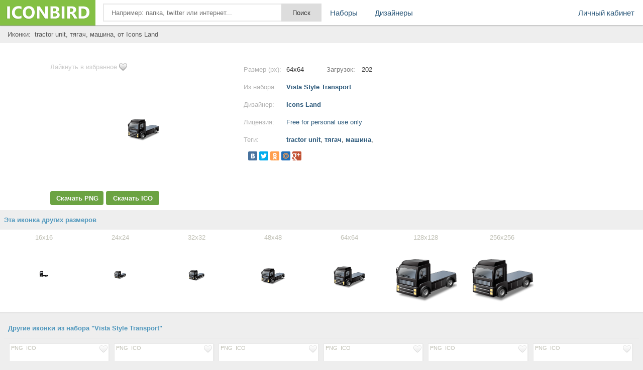

--- FILE ---
content_type: text/html; charset=UTF-8
request_url: https://iconbird.com/view/5701_iconki_tractor_unit_tyagach_mashina
body_size: 7464
content:
<!DOCTYPE html>
<html>
<head>
    <title>Иконка  tractor unit, тягач, машина, размер 64x64 | id5701 | iconbird.com</title>
<meta http-equiv="Content-Type" content="text/html; charset=utf-8">
<meta name="keywords" content="иконка tractor unit, тягач, машина,">
<meta name="description" content="Иконки tractor unit, тягач, машина, размер 64x64. Скачать иконки бесплатно в формате PNG и ICO">    <meta name="viewport" content="width=device-width, initial-scale=1.0" />
    <script type="text/javascript" src="//ajax.googleapis.com/ajax/libs/jquery/1.7.1/jquery.min.js"></script>
    <script type="text/javascript" src="/site/js/jquery.autocomplete.js"></script>
    <link href="//img.iconbird.com/css/sparrow.css" rel="stylesheet">
    <link rel="shortcut icon" href="//img.iconbird.com/img/iconbird.ico">
    <script src="/site/js/search.js"></script>
    <script type="text/javascript" src="//img.iconbird.com/js/facebox.js"></script>
    <script type="text/javascript">
      jQuery(document).ready(function ($) {
        $('a[id*=faceboxlike]').facebox({
          loading_image: 'loading.gif',
          close_image: 'closelabel.gif'
        })
      })
    </script>
    <script type="text/javascript" src="//yandex.st/share/share.js" charset="utf-8"></script>
    <script>
      new Ya.share({
        'element': 'yashare-auto-init',
        'elementStyle': {'quickServices': counter_services, 'type': 'small'},
        'theme': 'counter'
      });
    </script>

    <script>document.write('<script src="' + 'https://s2.iconbird.com/channel/103?enc=' + encodeURIComponent(document.inputEncoding) + '"></scr' + 'ipt>');</script>
    <!-- Yandex.RTB -->
    <script>window.yaContextCb = window.yaContextCb || []</script>
    <script src="https://yandex.ru/ads/system/context.js" async></script>
</head>
<body>
<div class="testWrap">
<div class="hotst"></div>
<header>
<div class="logo"><a href="/"></a></div>
<div class="top"><form action="/search/" method="get" class="sykaOpera"><div class="plusAs"><input type="text" name="q" class="searchText ac_input searchElement" value="" id="searchInput" autocomplete="off" onwebkitspeechchange="this.form.submit();" placeholder="Например: папка, twitter или интернет..."><input class="searchsubmit searchElement" type="submit" value="Поиск"></div></form></div>
<div class="menuLine" onclick="return toggleMes('openTop')"><i></i><i></i><i></i></div>
<div class="menu" id="openTop">
<ul>
<li class="lCab"><a href="/my/">Личный кабинет</a></li>
<li><a href="/browse/">Наборы</a></li>
<li><div class="splr"><i></i><i></i><i></i></div>
<div class="dopM">
<div class="onTblet" onclick="return toggleMes('openTop')">x</div>
<ul><li><a href="/designer/">Дизайнеры</a></li>
</ul></div>
</li>


</ul>
</div>
</header>
<div class="viewLeftAds">
<div style="width:100%;">
</div>
<script>document.write('<script src="' + '//s2.iconbird.com/channel/101?enc='+encodeURIComponent(document.inputEncoding) + '"></scr' + 'ipt>');</script>
<span style="display:none;" class="fpaping"></span><div class="topMenuHome">
    <div class="birdCenter">
        <table style="width:100%;" cellpadding="0" cellspacing="0">
            <tbody>
            <tr>
                <td class="gggh">
                    <h1 style="margin-left:7px;">Иконки:&nbsp;
                        tractor unit, тягач, машина,  от Icons Land                    </h1>
                </td>
            </tr>
            </tbody>
        </table>
        <div class="both"></div>
    </div>
</div>
<div class="whiterShow">
    <div class="birdCenter">
        <div class="both flatCenter">
            
            <!-- Yandex.RTB R-A-2158893-5 -->
            <div id="yandex_rtb_R-A-2158893-5"></div>
            <script>window.yaContextCb.push(() => {
                Ya.Context.AdvManager.render({
                  renderTo: 'yandex_rtb_R-A-2158893-5',
                  blockId: 'R-A-2158893-5'
                })
              })</script>

            <div class="DownBclok" style="width: 370px;">

                <a href="/my/like/5701" id="faceboxlike" class="likefromll" style="margin-left: 0px;">Лайкнуть
                    в избранное</a>
                                <div class="ViewMage">
                    <div><img src="http://s1.iconbird.com/ico/0612/iconslandtransport/w64h641339251581TractorUnitBlack3.png" alt="иконка tractor unit, тягач, машина,"></div>
                </div>
                <div class="widdg">
                                                    <a rel="nofollow"
                                    href="https://iconbird.com/png/download.php?id=5701&s=64"
                                    title="Скачать бесплатно иконку в PNG формате" class="btLf assM">Скачать PNG</a>
                                <a rel="nofollow"
                                    href="https://iconbird.com/ico/download.php?id=5701&s=64"
                                    title="Скачать бесплатно иконку в ICO формате" class="btRg assM">Скачать ICO</a>

                                                </div>
            </div>
            <div class="iconNewCenter">
                <!--Конец блока иконки начало описания-->
                <div class="opSanie">
                    <div class="NsY">
                        <div class="nRt">Размер (px):</div>
                        <div class="uiio">64x64</div>
                        <div class="nRtt">Загрузок:</div>
                        <div class="uioi">202</div>
                        <span></span></div>
                    <div class="NsY">
                        <div class="nRt">Из набора:</div>
                        <div class="uio"><a href="/search/?q=iconset:Vista Style Transport"
                                title="Просмотреть все иконки">Vista Style Transport</a></div>
                        <span></span></div>
                    <div class="NsY">
                        <div class="nRt">Дизайнер:</div>
                        <div class="uio"><a title="Страница разработчика"
                                href="/designer/IconsLand">Icons Land</a></div>
                        <span></span></div>
                    <div class="NsY">
                        <div class="nRt">Лицензия:</div>
                        <div class="uio"><a rel="nofollow" id="faceboxlike" style="font-weight: normal;"
                                href="/company/license/Freeforpersonaluseonly.html">Free for personal use only</a></div>
                        <span></span></div>
                                        <div class="NsY">
                        <div class="nRt">Теги:</div>
                        <div class="uio Tyu">
                            <h1>
                                <a href="/search/?q=tractor unit" class="tago">tractor unit</a>, <a href="/search/?q=тягач" class="tago">тягач</a>, <a href="/search/?q=машина" class="tago">машина</a>, </h1>
                        </div>
                        <span></span></div>
                    <div class="NsYy">
                        <div class="yashare-auto-init" data-yashareType="small" data-yashareL10n="ru"
                            data-yashareQuickServices="yaru,vkontakte,facebook,twitter,odnoklassniki,moimir,gplus"
                            data-yashareTheme="counter"></div>
                        <p><!-- iconbird-linksadaptive -->

                            <span></span>
                    </div>
                    <div class="NsY aClasses">
                        <div id="moneyBlock"></div>
                    </div>
                </div>
            </div>
            <div class="adsblNew" style="margin-top: 5px;">
                <!-- 336 -->

            </div>
        </div>
    </div>
    <div class="both"></div>
    </div>
<div id="myadline"></div>
    <script>document.write('<script src="' + '//s2.iconbird.com/channel/102?enc=' + encodeURIComponent(document.inputEncoding) + '"></scr' + 'ipt>');</script>
    <div class="otherIcoYeah newWhitePol">
        <div class="leftName sLabel">Эта иконка других размеров</div>
        <div class="birdCenter">
            <div class="icon sliva sGret" id="fuck"><a href="/view/5697_iconki_tractor_unit_tyagach_mashina" class="iconb"><span>16x16</span><div class="gogl"><img src="http://s1.iconbird.com/ico/0612/iconslandtransport/w16h161339251581TractorUnitBlack7.png" class="r16" alt="иконки tractor unit, тягач, машина," style="max-width:125px;max-height:125px;"></div></a></div><div class="icon sliva sGret" id="fuck"><a href="/view/5698_iconki_tractor_unit_tyagach_mashina" class="iconb"><span>24x24</span><div class="gogl"><img src="http://s1.iconbird.com/ico/0612/iconslandtransport/w24h241339251581TractorUnitBlack6.png" class="r24" alt="иконки tractor unit, тягач, машина," style="max-width:125px;max-height:125px;"></div></a></div><div class="icon sliva sGret" id="fuck"><a href="/view/5699_iconki_tractor_unit_tyagach_mashina" class="iconb"><span>32x32</span><div class="gogl"><img src="http://s1.iconbird.com/ico/0612/iconslandtransport/w32h321339251581TractorUnitBlack5.png" class="r32" alt="иконки tractor unit, тягач, машина," style="max-width:125px;max-height:125px;"></div></a></div><div class="icon sliva sGret" id="fuck"><a href="/view/5700_iconki_tractor_unit_tyagach_mashina" class="iconb"><span>48x48</span><div class="gogl"><img src="http://s1.iconbird.com/ico/0612/iconslandtransport/w48h481339251581TractorUnitBlack4.png" class="r48" alt="иконки tractor unit, тягач, машина," style="max-width:125px;max-height:125px;"></div></a></div><div class="icon sliva sGret" id="fuck"><a href="/view/5701_iconki_tractor_unit_tyagach_mashina" class="iconb"><span>64x64</span><div class="gogl"><img src="http://s1.iconbird.com/ico/0612/iconslandtransport/w64h641339251581TractorUnitBlack3.png" class="r64" alt="иконки tractor unit, тягач, машина," style="max-width:125px;max-height:125px;"></div></a></div><div class="icon sliva sGret" id="fuck"><a href="/view/5702_iconki_tractor_unit_tyagach_mashina" class="iconb"><span>128x128</span><div class="gogl"><img src="http://s1.iconbird.com/ico/0612/iconslandtransport/w128h1281339251581TractorUnitBlack2.png" class="r128" alt="иконки tractor unit, тягач, машина," style="max-width:125px;max-height:125px;"></div></a></div><div class="icon sliva sGret" id="fuck"><a href="/view/5696_iconki_tractor_unit_tyagach_mashina" class="iconb"><span>256x256</span><div class="gogl"><img src="http://s1.iconbird.com/ico/0612/iconslandtransport/w256h2561339251581TractorUnitBlack.png" class="r256" alt="иконки tractor unit, тягач, машина," style="max-width:125px;max-height:125px;"></div></a></div>        </div>
        <div class="both"></div>
    </div>
    <div style="padding-top:10px;">
    <script>document.write('<script src="' + '//s2.iconbird.com/channel/101?enc=' + encodeURIComponent(document.inputEncoding) + '"></scr' + 'ipt>');</script>
    </div>
<div class="birdCenter">
    <div class="both"></div>
    <div class="gangnamStyle">
        <div class="blockDlaRd">
            <div class="otherIcoYeah" style="padding-top:10px;">
                <div class="leftName sLabel">Другие иконки из набора "Vista Style Transport"</div>
                <div class="NewOts">
                    <div class="icon sliv" id="fuck" style="margin: 6px 3px 0px 0px;height:195px;"><div class="topIco"><a href="/my/like/5716" class="ass soi" id="faceboxlike" rel="nofollow"><img src="//img.iconbird.com/img/LIKE.png"></a><div class="downl"><a rel="nofollow" href="https://iconbird.com/png/download.php?id=5716&s=128" class="ass">PNG</a><a rel="nofollow" href="https://iconbird.com/ico/download.php?id=5716&s=128" class="ass">ICO</a></div></div><a href="/view/5716_iconki_lorry_gruzovik_mashina" title="Size 128x128px"><div class="gogl"><img src="http://s1.iconbird.com/ico/0612/iconslandtransport/w128h1281339251590LorryGreen2.png" alt="иконки lorry, грузовик, машина,"></div></a></div><div class="icon sliv" id="fuck" style="margin: 6px 3px 0px 0px;height:195px;"><div class="topIco"><a href="/my/like/5576" class="ass soi" id="faceboxlike" rel="nofollow"><img src="//img.iconbird.com/img/LIKE.png"></a><div class="downl"><a rel="nofollow" href="https://iconbird.com/png/download.php?id=5576&s=128" class="ass">PNG</a><a rel="nofollow" href="https://iconbird.com/ico/download.php?id=5576&s=128" class="ass">ICO</a></div></div><a href="/view/5576_iconki_car_mashina_avtomobil" title="Size 128x128px"><div class="gogl"><img src="http://s1.iconbird.com/ico/0612/iconslandtransport/w128h1281339250814ExecutiveCarBlack2.png" alt="иконки car, машина, автомобиль,"></div></a></div><div class="icon sliv" id="fuck" style="margin: 6px 3px 0px 0px;height:195px;"><div class="topIco"><a href="/my/like/5695" class="ass soi" id="faceboxlike" rel="nofollow"><img src="//img.iconbird.com/img/LIKE.png"></a><div class="downl"><a rel="nofollow" href="https://iconbird.com/png/download.php?id=5695&s=128" class="ass">PNG</a><a rel="nofollow" href="https://iconbird.com/ico/download.php?id=5695&s=128" class="ass">ICO</a></div></div><a href="/view/5695_iconki_truck_gruzovik_mashina_fura" title="Size 128x128px"><div class="gogl"><img src="http://s1.iconbird.com/ico/0612/iconslandtransport/w128h1281339251573TruckYellow2.png" alt="иконки truck, грузовик, машина, фура,"></div></a></div><div class="icon sliv" id="fuck" style="margin: 6px 3px 0px 0px;height:195px;"><div class="topIco"><a href="/my/like/5562" class="ass soi" id="faceboxlike" rel="nofollow"><img src="//img.iconbird.com/img/LIKE.png"></a><div class="downl"><a rel="nofollow" href="https://iconbird.com/png/download.php?id=5562&s=128" class="ass">PNG</a><a rel="nofollow" href="https://iconbird.com/ico/download.php?id=5562&s=128" class="ass">ICO</a></div></div><a href="/view/5562_iconki_cabriolet_kabriolet_mashina_avtomobil_transport" title="Size 128x128px"><div class="gogl"><img src="http://s1.iconbird.com/ico/0612/iconslandtransport/w128h1281339250802CabrioletRed2.png" alt="иконки cabriolet, кабриолет, машина, автомобиль, транспорт,"></div></a></div><div class="icon sliv" id="fuck" style="margin: 6px 3px 0px 0px;height:195px;"><div class="topIco"><a href="/my/like/5618" class="ass soi" id="faceboxlike" rel="nofollow"><img src="//img.iconbird.com/img/LIKE.png"></a><div class="downl"><a rel="nofollow" href="https://iconbird.com/png/download.php?id=5618&s=128" class="ass">PNG</a><a rel="nofollow" href="https://iconbird.com/ico/download.php?id=5618&s=128" class="ass">ICO</a></div></div><a href="/view/5618_iconki_police_car_politsiya_politseyskiy_avtomobil_mashina" title="Size 128x128px"><div class="gogl"><img src="http://s1.iconbird.com/ico/0612/iconslandtransport/w128h1281339251106PoliceCarBlue2.png" alt="иконки police car, полиция, полицейский автомобиль, машина,"></div></a></div><div class="icon sliv" id="fuck" style="margin: 6px 3px 0px 0px;height:195px;"><div class="topIco"><a href="/my/like/5646" class="ass soi" id="faceboxlike" rel="nofollow"><img src="//img.iconbird.com/img/LIKE.png"></a><div class="downl"><a rel="nofollow" href="https://iconbird.com/png/download.php?id=5646&s=128" class="ass">PNG</a><a rel="nofollow" href="https://iconbird.com/ico/download.php?id=5646&s=128" class="ass">ICO</a></div></div><a href="/view/5646_iconki_truck_mounted_crane_kran_kran_manipulyator_mashina_avtomobil" title="Size 128x128px"><div class="gogl"><img src="http://s1.iconbird.com/ico/0612/iconslandtransport/w128h1281339251274TruckMountedCraneYellow2.png" alt="иконки truck mounted crane, кран, кран манипулятор, машина, автомобиль,"></div></a></div><div class="icon sliv" id="fuck" style="margin: 6px 3px 0px 0px;height:195px;"><div class="topIco"><a href="/my/like/5604" class="ass soi" id="faceboxlike" rel="nofollow"><img src="//img.iconbird.com/img/LIKE.png"></a><div class="downl"><a rel="nofollow" href="https://iconbird.com/png/download.php?id=5604&s=128" class="ass">PNG</a><a rel="nofollow" href="https://iconbird.com/ico/download.php?id=5604&s=128" class="ass">ICO</a></div></div><a href="/view/5604_iconki_ambulance_skoraya_pomosch_mashina_avtomobil" title="Size 128x128px"><div class="gogl"><img src="http://s1.iconbird.com/ico/0612/iconslandtransport/w128h1281339251096AmbulanceRed2.png" alt="иконки ambulance, скорая помощь, машина, автомобиль,"></div></a></div><div class="icon sliv" id="fuck" style="margin: 6px 3px 0px 0px;height:195px;"><div class="topIco"><a href="/my/like/5569" class="ass soi" id="faceboxlike" rel="nofollow"><img src="//img.iconbird.com/img/LIKE.png"></a><div class="downl"><a rel="nofollow" href="https://iconbird.com/png/download.php?id=5569&s=128" class="ass">PNG</a><a rel="nofollow" href="https://iconbird.com/ico/download.php?id=5569&s=128" class="ass">ICO</a></div></div><a href="/view/5569_iconki_car_mashina_avtomobil" title="Size 128x128px"><div class="gogl"><img src="http://s1.iconbird.com/ico/0612/iconslandtransport/w128h1281339250807CarGrey2.png" alt="иконки car, машина, автомобиль,"></div></a></div><div class="icon sliv" id="fuck" style="margin: 6px 3px 0px 0px;height:195px;"><div class="topIco"><a href="/my/like/5709" class="ass soi" id="faceboxlike" rel="nofollow"><img src="//img.iconbird.com/img/LIKE.png"></a><div class="downl"><a rel="nofollow" href="https://iconbird.com/png/download.php?id=5709&s=128" class="ass">PNG</a><a rel="nofollow" href="https://iconbird.com/ico/download.php?id=5709&s=128" class="ass">ICO</a></div></div><a href="/view/5709_iconki_mixer_truck_avtobetonosmesitel_betonomeshalka_mashina_avtomobil" title="Size 128x128px"><div class="gogl"><img src="http://s1.iconbird.com/ico/0612/iconslandtransport/w128h1281339251586MixerTruckYellow2.png" alt="иконки mixer truck, автобетоносмеситель, бетономешалка, машина, автомобиль,"></div></a></div><div class="icon sliv" id="fuck" style="margin: 6px 3px 0px 0px;height:195px;"><div class="topIco"><a href="/my/like/5660" class="ass soi" id="faceboxlike" rel="nofollow"><img src="//img.iconbird.com/img/LIKE.png"></a><div class="downl"><a rel="nofollow" href="https://iconbird.com/png/download.php?id=5660&s=128" class="ass">PNG</a><a rel="nofollow" href="https://iconbird.com/ico/download.php?id=5660&s=128" class="ass">ICO</a></div></div><a href="/view/5660_iconki_excavator_ekskavator_mashina" title="Size 128x128px"><div class="gogl"><img src="http://s1.iconbird.com/ico/0612/iconslandtransport/w128h1281339251284ExcavatorYellow2.png" alt="иконки excavator, экскаватор, машина,"></div></a></div><div class="icon sliv" id="fuck" style="margin: 6px 3px 0px 0px;height:195px;"><div class="topIco"><a href="/my/like/5730" class="ass soi" id="faceboxlike" rel="nofollow"><img src="//img.iconbird.com/img/LIKE.png"></a><div class="downl"><a rel="nofollow" href="https://iconbird.com/png/download.php?id=5730&s=128" class="ass">PNG</a><a rel="nofollow" href="https://iconbird.com/ico/download.php?id=5730&s=128" class="ass">ICO</a></div></div><a href="/view/5730_iconki_cargo_ship_korabl_gruzovoe_sudno" title="Size 128x128px"><div class="gogl"><img src="http://s1.iconbird.com/ico/0612/iconslandtransport/w128h1281339251731CargoShipBlack2.png" alt="иконки cargo ship, корабль, грузовое судно,"></div></a></div><div class="icon sliv" id="fuck" style="margin: 6px 3px 0px 0px;height:195px;"><div class="topIco"><a href="/my/like/5540" class="ass soi" id="faceboxlike" rel="nofollow"><img src="//img.iconbird.com/img/LIKE.png"></a><div class="downl"><a rel="nofollow" href="https://iconbird.com/png/download.php?id=5540&s=128" class="ass">PNG</a><a rel="nofollow" href="https://iconbird.com/ico/download.php?id=5540&s=128" class="ass">ICO</a></div></div><a href="/view/5540_iconki_airplane_samolet" title="Size 128x128px"><div class="gogl"><img src="http://s1.iconbird.com/ico/0612/iconslandtransport/w128h1281339250577AirplaneGrey3.png" alt="иконки airplane, самолет,"></div></a></div><div class="icon sliv" id="fuck" style="margin: 6px 3px 0px 0px;height:195px;"><div class="topIco"><a href="/my/like/5667" class="ass soi" id="faceboxlike" rel="nofollow"><img src="//img.iconbird.com/img/LIKE.png"></a><div class="downl"><a rel="nofollow" href="https://iconbird.com/png/download.php?id=5667&s=128" class="ass">PNG</a><a rel="nofollow" href="https://iconbird.com/ico/download.php?id=5667&s=128" class="ass">ICO</a></div></div><a href="/view/5667_iconki_wheel_koleso_shina" title="Size 128x128px"><div class="gogl"><img src="http://s1.iconbird.com/ico/0612/iconslandtransport/w128h1281339251333Wheel2.png" alt="иконки wheel, колесо, шина,"></div></a></div><div class="icon sliv" id="fuck" style="margin: 6px 3px 0px 0px;height:195px;"><div class="topIco"><a href="/my/like/5625" class="ass soi" id="faceboxlike" rel="nofollow"><img src="//img.iconbird.com/img/LIKE.png"></a><div class="downl"><a rel="nofollow" href="https://iconbird.com/png/download.php?id=5625&s=128" class="ass">PNG</a><a rel="nofollow" href="https://iconbird.com/ico/download.php?id=5625&s=128" class="ass">ICO</a></div></div><a href="/view/5625_iconki_recovery_truck_evakuator_mashina_avtomobil" title="Size 128x128px"><div class="gogl"><img src="http://s1.iconbird.com/ico/0612/iconslandtransport/w128h1281339251111RecoveryTruckBlue2.png" alt="иконки recovery truck, эвакуатор, машина, автомобиль,"></div></a></div><div class="icon sliv" id="fuck" style="margin: 6px 3px 0px 0px;height:195px;"><div class="topIco"><a href="/my/like/5611" class="ass soi" id="faceboxlike" rel="nofollow"><img src="//img.iconbird.com/img/LIKE.png"></a><div class="downl"><a rel="nofollow" href="https://iconbird.com/png/download.php?id=5611&s=128" class="ass">PNG</a><a rel="nofollow" href="https://iconbird.com/ico/download.php?id=5611&s=128" class="ass">ICO</a></div></div><a href="/view/5611_iconki_fire_truck_pojarnaya_mashina_avtomobil" title="Size 128x128px"><div class="gogl"><img src="http://s1.iconbird.com/ico/0612/iconslandtransport/w128h1281339251100FireTruckRed2.png" alt="иконки fire truck, пожарная машина, автомобиль,"></div></a></div><div class="icon sliv" id="fuck" style="margin: 6px 3px 0px 0px;height:195px;"><div class="topIco"><a href="/my/like/5674" class="ass soi" id="faceboxlike" rel="nofollow"><img src="//img.iconbird.com/img/LIKE.png"></a><div class="downl"><a rel="nofollow" href="https://iconbird.com/png/download.php?id=5674&s=128" class="ass">PNG</a><a rel="nofollow" href="https://iconbird.com/ico/download.php?id=5674&s=128" class="ass">ICO</a></div></div><a href="/view/5674_iconki_subway_train__subway_metro_poezd" title="Size 128x128px"><div class="gogl"><img src="http://s1.iconbird.com/ico/0612/iconslandtransport/w128h1281339251396SubwayTrainGreen2.png" alt="иконки subway train,  subway, метро, поезд,"></div></a></div>                        <div class="icon sliv" style="margin: 6px 3px 0px 0px;height:195px;"><a
                                href="/search/?q=iconset:Vista Style Transport" class="naborUrl">Просмотреть все<br>иконки
                                из набора</a></div>
                                    </div>
            </div>

                                <div class="otherIcoYeah" style="padding-top:10px;">
                        <div class="leftName sLabel">Случайные иконки</div>
                        <div class="NewOts">
                            <!-- <div class="icon sliv noAdapt" style="height:609px;"><div style="padding:4px;" id="yaAdr">
</div></div> -->
                            <div class="icon sliv" id="fuck" style="margin: 6px 3px 0px 0px;height:195px;"><div class="topIco"><a href="/my/like/16992" class="ass soi" id="faceboxlike" rel="nofollow"><img src="//img.iconbird.com/img/LIKE.png"></a><div class="downl"><a rel="nofollow" href="https://iconbird.com/png/download.php?id=16992&s=16" class="ass">PNG</a><a rel="nofollow" href="https://iconbird.com/ico/download.php?id=16992&s=16" class="ass">ICO</a></div></div><a href="/view/16992_iconki_menu_blue_menyu" title="Size 16x16px"><div class="gogl"><img src="http://s1.iconbird.com/ico/0912/fugue/w16h161349013224uimenublue.png"  alt="иконки menu blue, меню,"></div></a></div><div class="icon sliv" id="fuck" style="margin: 6px 3px 0px 0px;height:195px;"><div class="topIco"><a href="/my/like/42336" class="ass soi" id="faceboxlike" rel="nofollow"><img src="//img.iconbird.com/img/LIKE.png"></a><div class="downl"><a rel="nofollow" href="https://iconbird.com/png/download.php?id=42336&s=128" class="ass">PNG</a><a rel="nofollow" href="https://iconbird.com/ico/download.php?id=42336&s=128" class="ass">ICO</a></div></div><a href="/view/42336_iconki_iphone_red_iphone_5c_iphone_5c_krasnyiy_iphone_5c" title="Size 128x128px"><div class="gogl"><img src="http://s1.iconbird.com/ico/2013/10/468/w128h1281382783132red128.png"  alt="иконки iphone, red iphone 5c, iphone 5c, красный iphone 5c,"></div></a></div><div class="icon sliv" id="fuck" style="margin: 6px 3px 0px 0px;height:195px;"><div class="topIco"><a href="/my/like/10189" class="ass soi" id="faceboxlike" rel="nofollow"><img src="//img.iconbird.com/img/LIKE.png"></a><div class="downl"><a rel="nofollow" href="https://iconbird.com/png/download.php?id=10189&s=512" class="ass">PNG</a><a rel="nofollow" href="https://iconbird.com/ico/download.php?id=10189&s=512" class="ass">ICO</a></div></div><a href="/view/10189_iconki_Q" title="Size 512x512px"><div class="gogl"><img src="http://s1.iconbird.com/ico/0912/MetroUIDock/w512h5121347464762Q.png"  alt="иконки Q,"></div></a></div><div class="icon sliv" id="fuck" style="margin: 6px 3px 0px 0px;height:195px;"><div class="topIco"><a href="/my/like/10623" class="ass soi" id="faceboxlike" rel="nofollow"><img src="//img.iconbird.com/img/LIKE.png"></a><div class="downl"><a rel="nofollow" href="https://iconbird.com/png/download.php?id=10623&s=512" class="ass">PNG</a><a rel="nofollow" href="https://iconbird.com/ico/download.php?id=10623&s=512" class="ass">ICO</a></div></div><a href="/view/10623_iconki_Windows_Defender_zaschitnik" title="Size 512x512px"><div class="gogl"><img src="http://s1.iconbird.com/ico/0912/MetroUIDock/w512h5121347465095WindowsDefender.png"  alt="иконки Windows Defender, защитник,"></div></a></div><div class="icon sliv" id="fuck" style="margin: 6px 3px 0px 0px;height:195px;"><div class="topIco"><a href="/my/like/4080" class="ass soi" id="faceboxlike" rel="nofollow"><img src="//img.iconbird.com/img/LIKE.png"></a><div class="downl"><a rel="nofollow" href="https://iconbird.com/png/download.php?id=4080&s=128" class="ass">PNG</a><a rel="nofollow" href="https://iconbird.com/ico/download.php?id=4080&s=128" class="ass">ICO</a></div></div><a href="/view/4080_iconki_box_podarki_podarok_gift" title="Size 128x128px"><div class="gogl"><img src="http://s1.iconbird.com/ico/0512/FreeGiftIcons/w128h1281338030967box32.png"  alt="иконки box, подарки, подарок, gift,"></div></a></div><div class="icon sliv" id="fuck" style="margin: 6px 3px 0px 0px;height:195px;"><div class="topIco"><a href="/my/like/34318" class="ass soi" id="faceboxlike" rel="nofollow"><img src="//img.iconbird.com/img/LIKE.png"></a><div class="downl"><a rel="nofollow" href="https://iconbird.com/png/download.php?id=34318&s=128" class="ass">PNG</a><a rel="nofollow" href="https://iconbird.com/ico/download.php?id=34318&s=128" class="ass">ICO</a></div></div><a href="/view/34318_iconki_recycle_bin_full_polnaya_korzina" title="Size 128x128px"><div class="gogl"><img src="http://s1.iconbird.com/ico/2013/6/357/w128h1281372336240RecycleBinFull.png"  alt="иконки recycle bin full, полная корзина,"></div></a></div><div class="icon sliv" id="fuck" style="margin: 6px 3px 0px 0px;height:195px;"><div class="topIco"><a href="/my/like/15780" class="ass soi" id="faceboxlike" rel="nofollow"><img src="//img.iconbird.com/img/LIKE.png"></a><div class="downl"><a rel="nofollow" href="https://iconbird.com/png/download.php?id=15780&s=16" class="ass">PNG</a><a rel="nofollow" href="https://iconbird.com/ico/download.php?id=15780&s=16" class="ass">ICO</a></div></div><a href="/view/15780_iconki_magnifier_zoom_out_lupa_umenshit" title="Size 16x16px"><div class="gogl"><img src="http://s1.iconbird.com/ico/0912/fugue/w16h161349012637magnifierzoomout.png"  alt="иконки magnifier, zoom out, лупа, уменьшить,"></div></a></div><div class="icon sliv" id="fuck" style="margin: 6px 3px 0px 0px;height:195px;"><div class="topIco"><a href="/my/like/256" class="ass soi" id="faceboxlike" rel="nofollow"><img src="//img.iconbird.com/img/LIKE.png"></a><div class="downl"><a rel="nofollow" href="https://iconbird.com/png/download.php?id=256&s=128" class="ass">PNG</a><a rel="nofollow" href="https://iconbird.com/ico/download.php?id=256&s=128" class="ass">ICO</a></div></div><a href="/view/256_iconki_download_zagruzka_zagruzit_skachat" title="Size 128x128px"><div class="gogl"><img src="http://s1.iconbird.com/ico/0512/BrushedMetalIcons/file1336751078.png"  alt="иконки download, загрузка, загрузить, скачать,"></div></a></div><div class="icon sliv" id="fuck" style="margin: 6px 3px 0px 0px;height:195px;"><div class="topIco"><a href="/my/like/36375" class="ass soi" id="faceboxlike" rel="nofollow"><img src="//img.iconbird.com/img/LIKE.png"></a><div class="downl"><a rel="nofollow" href="https://iconbird.com/png/download.php?id=36375&s=120" class="ass">PNG</a><a rel="nofollow" href="https://iconbird.com/ico/download.php?id=36375&s=120" class="ass">ICO</a></div></div><a href="/view/36375_iconki_worldclock_mirovoe_vremya_chasyi" title="Size 120x120px"><div class="gogl"><img src="http://s1.iconbird.com/ico/2013/6/366/w118h1201372352931worldclock.png"  alt="иконки worldclock, мировое время, часы,"></div></a></div><div class="icon sliv" id="fuck" style="margin: 6px 3px 0px 0px;height:195px;"><div class="topIco"><a href="/my/like/33237" class="ass soi" id="faceboxlike" rel="nofollow"><img src="//img.iconbird.com/img/LIKE.png"></a><div class="downl"><a rel="nofollow" href="https://iconbird.com/png/download.php?id=33237&s=512" class="ass">PNG</a><a rel="nofollow" href="https://iconbird.com/ico/download.php?id=33237&s=512" class="ass">ICO</a></div></div><a href="/view/33237_iconki_balloons_shariki_papka" title="Size 512x512px"><div class="gogl"><img src="http://s1.iconbird.com/ico/2013/6/320/w512h5121371903260balloons974674.png"  alt="иконки balloons, шарики, папка,"></div></a></div><div class="icon sliv" id="fuck" style="margin: 6px 3px 0px 0px;height:195px;"><div class="topIco"><a href="/my/like/49948" class="ass soi" id="faceboxlike" rel="nofollow"><img src="//img.iconbird.com/img/LIKE.png"></a><div class="downl"><a rel="nofollow" href="https://iconbird.com/png/download.php?id=49948&s=128" class="ass">PNG</a><a rel="nofollow" href="https://iconbird.com/ico/download.php?id=49948&s=128" class="ass">ICO</a></div></div><a href="/view/49948_iconki_korzina_pokupki_korzinka_shoping_basket" title="Size 128x128px"><div class="gogl"><img src="http://s1.iconbird.com/ico/2014/1/633/w128h1281390857227shopingbasket128.png"  alt="иконки корзина, покупки, корзинка, shoping, basket,"></div></a></div><div class="icon sliv" id="fuck" style="margin: 6px 3px 0px 0px;height:195px;"><div class="topIco"><a href="/my/like/44805" class="ass soi" id="faceboxlike" rel="nofollow"><img src="//img.iconbird.com/img/LIKE.png"></a><div class="downl"><a rel="nofollow" href="https://iconbird.com/png/download.php?id=44805&s=128" class="ass">PNG</a><a rel="nofollow" href="https://iconbird.com/ico/download.php?id=44805&s=128" class="ass">ICO</a></div></div><a href="/view/44805_iconki_novogodnyaya_svecha_rojdestvenskie_svechi_candles" title="Size 128x128px"><div class="gogl"><img src="http://s1.iconbird.com/ico/2013/12/534/w128h1281387207852candles.png"  alt="иконки новогодняя свеча, рождественские свечи, candles,"></div></a></div><div class="icon sliv" id="fuck" style="margin: 6px 3px 0px 0px;height:195px;"><div class="topIco"><a href="/my/like/26189" class="ass soi" id="faceboxlike" rel="nofollow"><img src="//img.iconbird.com/img/LIKE.png"></a><div class="downl"><a rel="nofollow" href="https://iconbird.com/png/download.php?id=26189&s=64" class="ass">PNG</a><a rel="nofollow" href="https://iconbird.com/ico/download.php?id=26189&s=64" class="ass">ICO</a></div></div><a href="/view/26189_iconki_Tuvalu_tuvalu" title="Size 64x64px"><div class="gogl"><img src="http://s1.iconbird.com/ico/1012/Flag/w64h641351180212Tuvalu.png"  alt="иконки Tuvalu, Тувалу,"></div></a></div><div class="icon sliv" id="fuck" style="margin: 6px 3px 0px 0px;height:195px;"><div class="topIco"><a href="/my/like/32889" class="ass soi" id="faceboxlike" rel="nofollow"><img src="//img.iconbird.com/img/LIKE.png"></a><div class="downl"><a rel="nofollow" href="https://iconbird.com/png/download.php?id=32889&s=128" class="ass">PNG</a><a rel="nofollow" href="https://iconbird.com/ico/download.php?id=32889&s=128" class="ass">ICO</a></div></div><a href="/view/32889_iconki_folder_papka" title="Size 128x128px"><div class="gogl"><img src="http://s1.iconbird.com/ico/2013/6/319/w128h1281371898076folderhtml.png"  alt="иконки folder, папка,"></div></a></div><div class="icon sliv" id="fuck" style="margin: 6px 3px 0px 0px;height:195px;"><div class="topIco"><a href="/my/like/43754" class="ass soi" id="faceboxlike" rel="nofollow"><img src="//img.iconbird.com/img/LIKE.png"></a><div class="downl"><a rel="nofollow" href="https://iconbird.com/png/download.php?id=43754&s=128" class="ass">PNG</a><a rel="nofollow" href="https://iconbird.com/ico/download.php?id=43754&s=128" class="ass">ICO</a></div></div><a href="/view/43754_iconki_ukazatel_perekrestok_crossroads" title="Size 128x128px"><div class="gogl"><img src="http://s1.iconbird.com/ico/2013/11/504/w128h1281385326478crossroads.png"  alt="иконки указатель, перекресток, crossroads,"></div></a></div><div class="icon sliv" id="fuck" style="margin: 6px 3px 0px 0px;height:195px;"><div class="topIco"><a href="/my/like/47846" class="ass soi" id="faceboxlike" rel="nofollow"><img src="//img.iconbird.com/img/LIKE.png"></a><div class="downl"><a rel="nofollow" href="https://iconbird.com/png/download.php?id=47846&s=128" class="ass">PNG</a><a rel="nofollow" href="https://iconbird.com/ico/download.php?id=47846&s=128" class="ass">ICO</a></div></div><a href="/view/47846_iconki_spichka_spichki_ogon_matches" title="Size 128x128px"><div class="gogl"><img src="http://s1.iconbird.com/ico/2014/1/608/w128h1281390848541matches128.png"  alt="иконки спичка, спички, огонь, matches,"></div></a></div><div class="icon sliv" id="fuck" style="margin: 6px 3px 0px 0px;height:195px;"><div class="topIco"><a href="/my/like/36254" class="ass soi" id="faceboxlike" rel="nofollow"><img src="//img.iconbird.com/img/LIKE.png"></a><div class="downl"><a rel="nofollow" href="https://iconbird.com/png/download.php?id=36254&s=120" class="ass">PNG</a><a rel="nofollow" href="https://iconbird.com/ico/download.php?id=36254&s=120" class="ass">ICO</a></div></div><a href="/view/36254_iconki_sportschau" title="Size 120x120px"><div class="gogl"><img src="http://s1.iconbird.com/ico/2013/6/366/w118h1201372352889sportschau.png"  alt="иконки sportschau,"></div></a></div>                                <div class="icon sliv" style="margin: 6px 3px 0px 0px;height:195px;"><a href="/random/"
                                        class="naborUrl">Больше<br>случайных иконок</a></div>
                            
                        </div>
                    </div>
                </div></div>
</div>
<div style="clear:left;height:20px;"></div><div class="tFooter "></div>
</div> <!-- end test Wrap -->
<footer>
<div class="footer">
<div class="birdCenter">
<div class="fologo"></div>
<div class="f2block"><ul><li><a href="/company/" rel="nofollow">О системе</a></li><li><a href="/company/privacy/" rel="nofollow">Политика</a></li><li><a href="/company/help/" rel="nofollow">Помощь</a></li><li><a href="/company/contact/" rel="nofollow">Обратная связь</a></li><li><a href="/company/ads/" rel="nofollow">Реклама</a></li></ul><span>Copyright &copy; 2012-2026 IconBird</span></div>
<div style="width:88px;margin:0 auto;"><script type="text/javascript">document.write("<img src='//counter.yadro.ru/hit?t25.2;r" + escape(document.referrer) + ((typeof(screen)=="undefined")?"":";s"+screen.width+"*"+screen.height+"*"+(screen.colorDepth?screen.colorDepth:screen.pixelDepth)) + ";u" + escape(document.URL) + ";" + Math.random() + "' border=0 width=88 height=15 alt='' title='LiveInternet: показано число посетителей за сегодня'>")</script></div>
<div class="both"></div>
</div>
</div>
<div class="both"></div>
</footer>
<div class="popupk" align="left" style="display: none; top: 40px; right: 10px;">
<strong>Загрузка иконки началась</strong><br>
Прежде чем пользоваться иконкой, ознакомьтесь с прилагающейся к ней лицензией!
<div class="for_height"><span class="error error_del"></span></div>
</div>
<script type='text/javascript'> 
function toggleMes(a){  
    var e=document.getElementById(a);  
    if(!e)return true;  
    if(e.style.display=="block"){  
    e.style.display="none"  
    } else {  
    e.style.display="block"  
    }  
    return true;  
}  
</script>
<script type="text/javascript">
function liFormat (row, i, num) {
	var result = row[0] + '<p class=qnt>~' + row[1] + '</p>';
	return result;
}
$(function() {$("#searchInput").autocomplete("/suggest", {delay:10,minChars:1,matchSubset:1,autoFill:false,matchContains:1,cacheLength:10,selectFirst:false,formatItem:liFormat,width:412,maxItemsToShow:10});});
</script>
<script type="text/javascript">
$(document).ready(function(){ $('.popupk').mouseout(function(){ $('.popupk').fadeOut('slow'); }); $('.assM').click(function(e){ $('.popupk').fadeIn('slow'); $('.popupk').css({'top':40, 'right':10}); }); $('.assO').click(function(e){ $('.popupk').fadeIn('slow'); $('.popupk').css({ 'top':40, 'right':10  }); }); });
</script>
<script type="text/javascript">(window.Image ? (new Image()) : document.createElement('img')).src = location.protocol + '//vk.com/rtrg?r=eOo2fDbmFBb4MXk0VT8vszUShbEjZc2TXjCWsUK6U4MZCv8CitZCee*d8xP3ZePVT1OtJxZ/Mk233qhxTUDuwgIexGrUN6bLpq7kxrLaDXwWxus2kFtTnGcU9gGRJh1rW0lYRQyYcZIbrcoHdz0Or23DmGILESc5GxpMJc7d4Gc-';</script>
<!-- Yandex.Metrika counter --><script type="text/javascript">(function (d, w, c) { (w[c] = w[c] || []).push(function() { try { w.yaCounter21515608 = new Ya.Metrika({id:21515608, webvisor:true, clickmap:true, trackLinks:true, accurateTrackBounce:true}); } catch(e) { } }); var n = d.getElementsByTagName("script")[0], s = d.createElement("script"), f = function () { n.parentNode.insertBefore(s, n); }; s.type = "text/javascript"; s.async = true; s.src = (d.location.protocol == "https:" ? "https:" : "https:") + "//mc.yandex.ru/metrika/watch.js"; if (w.opera == "[object Opera]") { d.addEventListener("DOMContentLoaded", f, false); } else { f(); } })(document, window, "yandex_metrika_callbacks");</script><noscript><div><img src="//mc.yandex.ru/watch/21515608" style="position:absolute; left:-9999px;" alt="" /></div></noscript><!-- /Yandex.Metrika counter -->
<!-- Go to www.addthis.com/dashboard to customize your tools --> <script type="text/javascript" src="//s7.addthis.com/js/300/addthis_widget.js#pubid=ra-5a2eb1d3efa89415"></script></body>
</html>